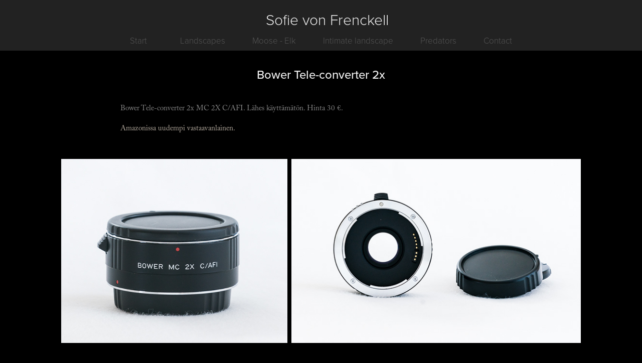

--- FILE ---
content_type: text/html; charset=utf-8
request_url: https://sofievonfrenckell.fi/bower-telejatke
body_size: 4137
content:
<!DOCTYPE HTML>
<html lang="en-US">
<head>
  <meta charset="UTF-8" />
  <meta name="viewport" content="width=device-width, initial-scale=1" />
      <meta name="keywords"  content="Canon EF 24-70mm,1:2.8 L USM,myydään,Sofie von Frenckell,Canon" />
      <meta name="description"  content="Sofie von Frenckell Photographer in Finland Fotograf i Finland, Valokuvaaja Suomessa Suomi" />
      <meta name="twitter:card"  content="summary_large_image" />
      <meta name="twitter:site"  content="@AdobePortfolio" />
      <meta  property="og:title" content="Sofie von Frenckell - Bower Tele-converter 2x" />
      <meta  property="og:description" content="Sofie von Frenckell Photographer in Finland Fotograf i Finland, Valokuvaaja Suomessa Suomi" />
      <meta  property="og:image" content="https://cdn.myportfolio.com/3e6e3d2c75cd39e7dee675d5960c7a19/6f7a3e3e-1077-4d8a-86ac-2f19e7ffcf44_rwc_33x96x550x430x550.jpg?h=8d35080ee020d3bce85f3cb4389c7760" />
      <link rel="icon" href="[data-uri]"  />
      <link rel="stylesheet" href="/dist/css/main.css" type="text/css" />
      <link rel="stylesheet" href="https://cdn.myportfolio.com/3e6e3d2c75cd39e7dee675d5960c7a19/5af6760b1a6985165ea64d63a82e97d81727859670.css?h=93ba26d954a63c4301f2181ec39379c0" type="text/css" />
    <link rel="canonical" href="https://sofievonfrenckell.fi/bower-telejatke" />
      <title>Sofie von Frenckell - Bower Tele-converter 2x</title>
    <script type="text/javascript" src="//use.typekit.net/ik/[base64].js?cb=35f77bfb8b50944859ea3d3804e7194e7a3173fb" async onload="
    try {
      window.Typekit.load();
    } catch (e) {
      console.warn('Typekit not loaded.');
    }
    "></script>
</head>
  <body class="transition-enabled">  <div class='page-background-video page-background-video-with-panel'>
  </div>
  <div class="js-responsive-nav">
    <div class="responsive-nav">
      <div class="close-responsive-click-area js-close-responsive-nav">
        <div class="close-responsive-button"></div>
      </div>
          <nav data-hover-hint="nav">
            <div class="pages">
                  <div class="gallery-title"><a href="/work" >Start</a></div>
            <div class="project-title"><a href="/landscapes" >Landscapes</a></div>
            <div class="project-title"><a href="/moose-elk" >Moose - Elk</a></div>
            <div class="project-title"><a href="/intimate-landscape" >Intimate landscape</a></div>
            <div class="project-title"><a href="/predators" >Predators</a></div>
      <div class="page-title">
        <a href="/contact" >Contact</a>
      </div>
            </div>
          </nav>
    </div>
  </div>
  <div class="site-wrap cfix js-site-wrap">
      <header class="site-header" data-context="theme.topcontainer" data-hover-hint="header">
          <div class="logo-wrap" data-hover-hint="logo">
                <div class="logo e2e-site-logo-text logo-text  ">
    <a href="/work" class="preserve-whitespace">Sofie von Frenckell</a>

</div>
          </div>
  <div class="hamburger-click-area js-hamburger">
    <div class="hamburger">
      <i></i>
      <i></i>
      <i></i>
    </div>
  </div>
            <nav data-hover-hint="nav">
              <div class="pages">
                  <div class="gallery-title"><a href="/work" >Start</a></div>
            <div class="project-title"><a href="/landscapes" >Landscapes</a></div>
            <div class="project-title"><a href="/moose-elk" >Moose - Elk</a></div>
            <div class="project-title"><a href="/intimate-landscape" >Intimate landscape</a></div>
            <div class="project-title"><a href="/predators" >Predators</a></div>
      <div class="page-title">
        <a href="/contact" >Contact</a>
      </div>
              </div>
            </nav>
      </header>
    <div class="site-container">
      <div class="site-content e2e-site-content">
        <main>
  <div class="page-container" data-context="page.page.container" data-hover-hint="pageContainer">
    <section class="page standard-modules">
        <header class="page-header content" data-context="pages" data-identity="id:p5cd2c4e381c7bf9fdbaf31db00ed9f901a53b552289b2112d4637">
            <h1 class="title preserve-whitespace">Bower Tele-converter 2x</h1>
            <p class="description"></p>
        </header>
      <div class="page-content js-page-content" data-context="pages" data-identity="id:p5cd2c4e381c7bf9fdbaf31db00ed9f901a53b552289b2112d4637">
        <div id="project-canvas" class="js-project-modules modules content">
          <div id="project-modules">
              
              
              
              
              
              <div class="project-module module text project-module-text align- js-project-module e2e-site-project-module-text" style="padding-top: 10px;
padding-bottom: 25px;
  width: 100%;
  max-width: 800px;
  float: center;
  clear: both;
">
  <div class="rich-text js-text-editable module-text"><div><div style="text-align:left;" class="caption"><div style="text-align:left;" class="caption"><div style="text-align:left;" class="caption"><div class="caption">Bower Tele-converter 2x MC 2X C/AFI. Lähes käyttämätön. <span style="font-size:15px;" class="texteditor-inline-fontsize"><span style="font-family:hmqz; font-weight:400;">Hinta 30 €.</span></span><br></div></div><div style="text-align:left;" class="caption"><br></div><a href="https://www.amazon.com/Bower-MC4-Teleconverter-Canon-lenses/dp/B000J6AVQ8/ref=sr_1_5?keywords=Bower+Tele-converter+2x&amp;qid=1557317084&amp;s=gateway&amp;sr=8-5-spell" target="_blank"><span style="color:#b5ab9f;" class="texteditor-inline-color"><span style="font-family:hmqz; font-weight:400;"><span style="font-size:15px;" class="texteditor-inline-fontsize">Amazonissa uudempi vastaavanlainen.</span></span></span></a></div></div></div></div>
</div>

              
              
              
              
              
              
              
              
              
              
              
              <div class="project-module module media_collection project-module-media_collection" data-id="m5cd2c4e386e27d6c89e9127dc84ef3ff6136dc086d0c30521eff4"  style="padding-top: px;
padding-bottom: px;
">
  <div class="grid--main js-grid-main" data-grid-max-images="
  ">
    <div class="grid__item-container js-grid-item-container" data-flex-grow="319.23261390887" style="width:319.23261390887px; flex-grow:319.23261390887;" data-width="1024" data-height="834">
      <script type="text/html" class="js-lightbox-slide-content">
        <div class="grid__image-wrapper">
          <img src="https://cdn.myportfolio.com/3e6e3d2c75cd39e7dee675d5960c7a19/d343b52e-5321-46fa-b959-b46dadb8dce4_rw_1200.jpg?h=3932fc2b3f819ca88b7fbfe7f70f689e" srcset="https://cdn.myportfolio.com/3e6e3d2c75cd39e7dee675d5960c7a19/d343b52e-5321-46fa-b959-b46dadb8dce4_rw_600.jpg?h=e6da890073395dfc88adcea19bebcb53 600w,https://cdn.myportfolio.com/3e6e3d2c75cd39e7dee675d5960c7a19/d343b52e-5321-46fa-b959-b46dadb8dce4_rw_1200.jpg?h=3932fc2b3f819ca88b7fbfe7f70f689e 1024w,"  sizes="(max-width: 1024px) 100vw, 1024px">
        <div>
      </script>
      <img
        class="grid__item-image js-grid__item-image grid__item-image-lazy js-lazy"
        src="[data-uri]"
        
        data-src="https://cdn.myportfolio.com/3e6e3d2c75cd39e7dee675d5960c7a19/d343b52e-5321-46fa-b959-b46dadb8dce4_rw_1200.jpg?h=3932fc2b3f819ca88b7fbfe7f70f689e"
        data-srcset="https://cdn.myportfolio.com/3e6e3d2c75cd39e7dee675d5960c7a19/d343b52e-5321-46fa-b959-b46dadb8dce4_rw_600.jpg?h=e6da890073395dfc88adcea19bebcb53 600w,https://cdn.myportfolio.com/3e6e3d2c75cd39e7dee675d5960c7a19/d343b52e-5321-46fa-b959-b46dadb8dce4_rw_1200.jpg?h=3932fc2b3f819ca88b7fbfe7f70f689e 1024w,"
      >
      <span class="grid__item-filler" style="padding-bottom:81.4453125%;"></span>
    </div>
    <div class="grid__item-container js-grid-item-container" data-flex-grow="408.9708141321" style="width:408.9708141321px; flex-grow:408.9708141321;" data-width="1024" data-height="651">
      <script type="text/html" class="js-lightbox-slide-content">
        <div class="grid__image-wrapper">
          <img src="https://cdn.myportfolio.com/3e6e3d2c75cd39e7dee675d5960c7a19/79b2a260-ee21-4014-ad34-eb7588040670_rw_1200.jpg?h=d22e9ff45c93ba2f2fc34c6ab4475825" srcset="https://cdn.myportfolio.com/3e6e3d2c75cd39e7dee675d5960c7a19/79b2a260-ee21-4014-ad34-eb7588040670_rw_600.jpg?h=942266bfa2810f0fea441e324a92d265 600w,https://cdn.myportfolio.com/3e6e3d2c75cd39e7dee675d5960c7a19/79b2a260-ee21-4014-ad34-eb7588040670_rw_1200.jpg?h=d22e9ff45c93ba2f2fc34c6ab4475825 1024w,"  sizes="(max-width: 1024px) 100vw, 1024px">
        <div>
      </script>
      <img
        class="grid__item-image js-grid__item-image grid__item-image-lazy js-lazy"
        src="[data-uri]"
        
        data-src="https://cdn.myportfolio.com/3e6e3d2c75cd39e7dee675d5960c7a19/79b2a260-ee21-4014-ad34-eb7588040670_rw_1200.jpg?h=d22e9ff45c93ba2f2fc34c6ab4475825"
        data-srcset="https://cdn.myportfolio.com/3e6e3d2c75cd39e7dee675d5960c7a19/79b2a260-ee21-4014-ad34-eb7588040670_rw_600.jpg?h=942266bfa2810f0fea441e324a92d265 600w,https://cdn.myportfolio.com/3e6e3d2c75cd39e7dee675d5960c7a19/79b2a260-ee21-4014-ad34-eb7588040670_rw_1200.jpg?h=d22e9ff45c93ba2f2fc34c6ab4475825 1024w,"
      >
      <span class="grid__item-filler" style="padding-bottom:63.57421875%;"></span>
    </div>
    <div class="js-grid-spacer"></div>
  </div>
</div>

              
              
              
              
              
              
              
              <div class="project-module module text project-module-text align- js-project-module e2e-site-project-module-text">
  <div class="rich-text js-text-editable module-text"><div style="text-align: left;" class="caption"><span style="font-size:15px;" class="texteditor-inline-fontsize"><span style="font-family:hmqz; font-weight:400;">Linssi sijaitsee Espoossa, mutta voi kulkea Espoon ja Tammisaaren välissä ja mahdollisesti myös Helsingin keskustaan. Mieluiten nouto, mutta voin postittaa ostajan maksaessa postikulut. Maksutapoina Tilisiirto, käteinen ja MobilePay.</span></span><br></div><div style="text-align: left;" class="caption"><span style="font-size:15px;" class="texteditor-inline-fontsize"><span style="font-family:hmqz; font-weight:400;">Yhteydenotto osoitteeseen svf2@hotmail.com tai<a href="https://www.sofievonfrenckell.fi/contact" target="_blank"> "Contact"-sivun kautta</a>.</span></span><br></div></div>
</div>

              
              
              
              
              <div class="js-project-module project-module module button project-module-button" data-id="m5cd2c4e38aee0173f4552a20e131ab65868909704cd92bb70f583"  style=" padding-top: px;
padding-bottom: px;
">
    <div class="button-container" style="">
      
      <a href="https://www.sofievonfrenckell.fi/canon" target="_blank" class="button-module preserve-whitespace--nowrap">Muuta myynnissä olevaa</a>
    </div>
</div>

              
              
              
              
              
              
              
              
              
          </div>
        </div>
      </div>
    </section>
        <section class="back-to-top" data-hover-hint="backToTop">
          <a href="#"><span class="arrow">&uarr;</span><span class="preserve-whitespace">Back to Top</span></a>
        </section>
        <a class="back-to-top-fixed js-back-to-top back-to-top-fixed-with-panel" data-hover-hint="backToTop" data-hover-hint-placement="top-start" href="#">
          <svg version="1.1" id="Layer_1" xmlns="http://www.w3.org/2000/svg" xmlns:xlink="http://www.w3.org/1999/xlink" x="0px" y="0px"
           viewBox="0 0 26 26" style="enable-background:new 0 0 26 26;" xml:space="preserve" class="icon icon-back-to-top">
          <g>
            <path d="M13.8,1.3L21.6,9c0.1,0.1,0.1,0.3,0.2,0.4c0.1,0.1,0.1,0.3,0.1,0.4s0,0.3-0.1,0.4c-0.1,0.1-0.1,0.3-0.3,0.4
              c-0.1,0.1-0.2,0.2-0.4,0.3c-0.2,0.1-0.3,0.1-0.4,0.1c-0.1,0-0.3,0-0.4-0.1c-0.2-0.1-0.3-0.2-0.4-0.3L14.2,5l0,19.1
              c0,0.2-0.1,0.3-0.1,0.5c0,0.1-0.1,0.3-0.3,0.4c-0.1,0.1-0.2,0.2-0.4,0.3c-0.1,0.1-0.3,0.1-0.5,0.1c-0.1,0-0.3,0-0.4-0.1
              c-0.1-0.1-0.3-0.1-0.4-0.3c-0.1-0.1-0.2-0.2-0.3-0.4c-0.1-0.1-0.1-0.3-0.1-0.5l0-19.1l-5.7,5.7C6,10.8,5.8,10.9,5.7,11
              c-0.1,0.1-0.3,0.1-0.4,0.1c-0.2,0-0.3,0-0.4-0.1c-0.1-0.1-0.3-0.2-0.4-0.3c-0.1-0.1-0.1-0.2-0.2-0.4C4.1,10.2,4,10.1,4.1,9.9
              c0-0.1,0-0.3,0.1-0.4c0-0.1,0.1-0.3,0.3-0.4l7.7-7.8c0.1,0,0.2-0.1,0.2-0.1c0,0,0.1-0.1,0.2-0.1c0.1,0,0.2,0,0.2-0.1
              c0.1,0,0.1,0,0.2,0c0,0,0.1,0,0.2,0c0.1,0,0.2,0,0.2,0.1c0.1,0,0.1,0.1,0.2,0.1C13.7,1.2,13.8,1.2,13.8,1.3z"/>
          </g>
          </svg>
        </a>
  </div>
              <footer class="site-footer" data-hover-hint="footer">
                <div class="footer-text">
                  © Sofie von Frenckell     All material on this page is protected by copyright
                </div>
              </footer>
        </main>
      </div>
    </div>
  </div>
</body>
<script type="text/javascript">
  // fix for Safari's back/forward cache
  window.onpageshow = function(e) {
    if (e.persisted) { window.location.reload(); }
  };
</script>
  <script type="text/javascript">var __config__ = {"page_id":"p5cd2c4e381c7bf9fdbaf31db00ed9f901a53b552289b2112d4637","theme":{"name":"mell"},"pageTransition":true,"linkTransition":true,"disableDownload":false,"localizedValidationMessages":{"required":"This field is required","Email":"This field must be a valid email address"},"lightbox":{"enabled":true,"color":{"opacity":0.94,"hex":"#fff"}},"cookie_banner":{"enabled":false},"googleAnalytics":{"trackingCode":"UA-70425757-1","anonymization":false}};</script>
  <script type="text/javascript" src="/site/translations?cb=35f77bfb8b50944859ea3d3804e7194e7a3173fb"></script>
  <script type="text/javascript" src="/dist/js/main.js?cb=35f77bfb8b50944859ea3d3804e7194e7a3173fb"></script>
</html>
